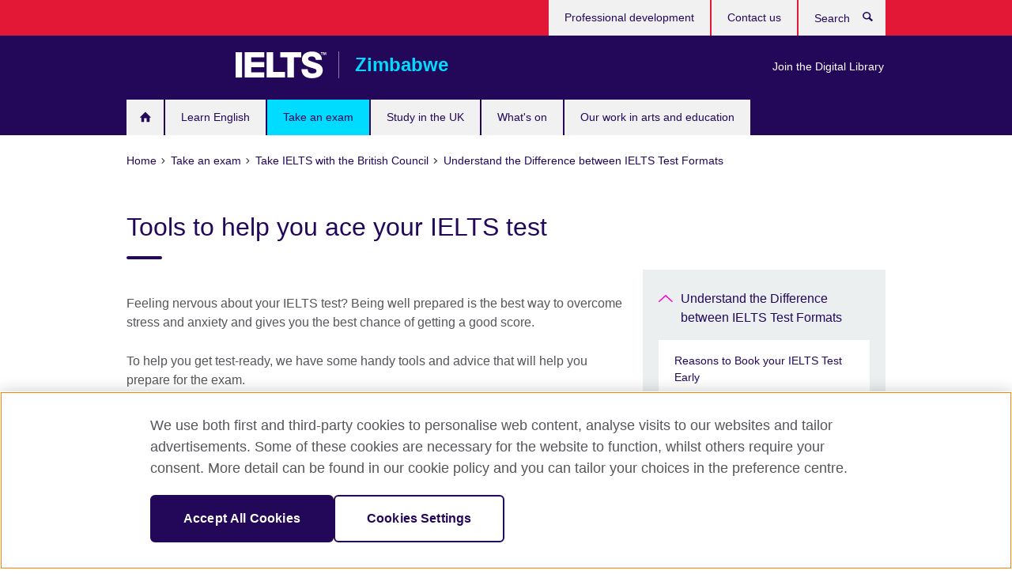

--- FILE ---
content_type: text/html; charset=utf-8
request_url: https://www.britishcouncil.co.zw/exam/ielts/understanding-different-test-formats/ace-your-test
body_size: 9767
content:
<!DOCTYPE html>
<html lang="en"
      dir="ltr"
      class="ltr">
<head>
  <!--[if IE]><![endif]-->
<meta http-equiv="Content-Type" content="text/html; charset=utf-8" />
<script> dataLayer = [{"pageTitle":"Tools to help you ace your IELTS test","pageCategory":"general_info"}] </script>
<!-- OneTrust Cookies Consent Notice start -->
    <script>window.dataLayer = window.dataLayer || []; function gtag(){dataLayer.push(arguments);} gtag("set", "developer_id.dNzMyY2", true); gtag("consent", "default", {"analytics_storage": "granted"}); gtag("consent", "default", {"ad_storage": "denied"}); gtag("consent", "default", {"ad_personalization": "denied"}); gtag("consent", "default", {"ad_user_data": "denied"});</script>
	<script src="https://cdn.cookielaw.org/scripttemplates/otSDKStub.js" data-document-language="true"
	type="text/javascript" charset="UTF-8" data-domain-script="cfa84ce7-5261-4990-9c99-10cf5ea83554"></script>
	<script type="text/javascript">
	function OptanonWrapper() { }
	</script><!-- OneTrust Cookies Consent Notice end --><!-- Google Tag Manager -->
<script>
  (function (w,d,s,l,i) {
w[l] = w[l]||[];w[l].push({'gtm.start':new Date().getTime(),event:'gtm.js'});var f = d.getElementsByTagName(s)[0],j = d.createElement(s),dl = l != 'dataLayer' ? '&l=' + l : '';j.async = true;j.src = '//www.googletagmanager.com/gtm.js?id=' + i + dl;f.parentNode.insertBefore(j,f);})(window,document,'script','dataLayer','GTM-KW25JH');
</script>
<!-- End Google Tag Manager -->
<meta name="WT.sp" content="Zimbabwe;SBU-Exams" />
<link href="https://www.britishcouncil.co.zw/exam/ielts/understanding-different-test-formats/ace-your-test" rel="alternate"  hreflang="x-default" /><meta property="og:image" content="https://www.britishcouncil.co.zw/sites/default/files/tools_to_help_you_ace_your_ielts_test.jpg" />
<link rel="shortcut icon" href="https://www.britishcouncil.co.zw/profiles/solas2/themes/solas_ui/favicon.ico" type="image/vnd.microsoft.icon" />
<meta name="description" content="To help you get test-ready, we have some handy tools and advice that will help you prepare for the exam." />
<link rel="canonical" href="https://www.britishcouncil.co.zw/exam/ielts/understanding-different-test-formats/ace-your-test" />
<meta name="twitter:dnt" content="on" />
  <title>Tools to help you ace your IELTS test | British Council</title>
  <meta http-equiv="X-UA-Compatible" content="IE=edge">
  <meta name="HandheldFriendly" content="True">
  <meta name="MobileOptimized" content="320">
  <meta name="viewport" content="width=device-width, initial-scale=1.0">
  <!-- iOS -->
  <link rel="apple-touch-icon" sizes="76x76"
        href="/profiles/solas2/themes/solas_ui/favicons/touch-icon-ipad.png">
  <link rel="apple-touch-icon" sizes="180x180"
        href="/profiles/solas2/themes/solas_ui/favicons/apple-touch-icon.png">
  <!-- Safari -->
  <link rel="mask-icon" color="#23085a"
        href="/profiles/solas2/themes/solas_ui/favicons/safari-pinned-tab.svg">
  <!-- Android -->
  <link rel="shortcut icon" sizes="192x192"
        href="/profiles/solas2/themes/solas_ui/favicons/android-chrome-192x192.png">
  <!-- Microsoft -->
  <meta name="msapplication-TileColor" content="#23085a">
  <meta name="msapplication-config" content="/favicons/browserconfig.xml">
  <meta name="theme-color" content="#ffffff">
  <meta http-equiv="cleartype" content="on">
  <link type="text/css" rel="stylesheet" href="/sites/default/files/advagg_css/css__gUwrWmDSCYDpNT-ZgT90lg3qnBO5bhMRTuszI3FZdGE__NddIO3YqwbFuLJ1SpObv95pgccLJqWX0xe4khRt6KhE__p74xwzPlwh7CY3oHXFV5qhCHaxRBBLqXn8aQFu-9pLM.css" media="all" />
<link type="text/css" rel="stylesheet" href="https://sui.britishcouncil.org/2.1.0/css/bc-theme.css" media="all" />
<link type="text/css" rel="stylesheet" href="/sites/default/files/advagg_css/css__EpseSedevNnjUiPZ3fUllWU8PIXGc3ErRR07I1KqE3Q__tC-LBF8-AH_6rvOq_4Y_N8f1PSTa1PzZ8h3WWzlK6f8__p74xwzPlwh7CY3oHXFV5qhCHaxRBBLqXn8aQFu-9pLM.css" media="all" />
  <script src="/sites/default/files/advagg_js/js__XKqiBvZcB9K0EtZgl_-1bz5LyPEH_u8ah8XcuScspq8__2YujpmtfV0cviqjpUJ84wujhW7ha_JqiXl85CalCQYI__p74xwzPlwh7CY3oHXFV5qhCHaxRBBLqXn8aQFu-9pLM.js"></script>
<script src="/sites/default/files/advagg_js/js__YT6D1B_BKxvm6JCH_t9sZNI5L6yITa_DlU5QcSlOkAU__OXobH7d1IP1o3WABlniIrU_-pcJacVSIPUv9bpD-6pQ__p74xwzPlwh7CY3oHXFV5qhCHaxRBBLqXn8aQFu-9pLM.js"></script>
<script src="/sites/default/files/advagg_js/js__M7e6Ey_aUcI73wypDYkhHVl87sFZzDDYq_haqtRJfnE__jCDCpE6OeR7H4TS9az9610UGeYXO0_I5IvdZRsNNrUg__p74xwzPlwh7CY3oHXFV5qhCHaxRBBLqXn8aQFu-9pLM.js"></script>
<script src="/sites/default/files/advagg_js/js__wRlYfEmJm6hjfvuapzq0pNOWP4LXmYMTM_tG7fZ_Bso__BsaKROlqVoH1U-25O4BHSOvj0FOd9mpaW6cDEgy8HfE__p74xwzPlwh7CY3oHXFV5qhCHaxRBBLqXn8aQFu-9pLM.js"></script>
<script src="/sites/default/files/advagg_js/js__8P-A628TjkVaWCsCKOrzna9OCN-rc39C6C5trp5RFPc__D6lH7qBKCon04HbHf8blti--3zoDsh24nnLyNcZuprw__p74xwzPlwh7CY3oHXFV5qhCHaxRBBLqXn8aQFu-9pLM.js"></script>
<script>
<!--//--><![CDATA[//><!--
jQuery.extend(Drupal.settings, {"basePath":"\/","pathPrefix":"","setHasJsCookie":0,"ajaxPageState":{"theme":"solas_ui","theme_token":"q8l15WoOaWSBrn4yZ2sHjbCAZ228WWOnytOfY8t7BNw","css":{"modules\/system\/system.base.css":1,"modules\/field\/theme\/field.css":1,"profiles\/solas2\/modules\/contrib\/gathercontent\/css\/gathercontent_style.css":1,"modules\/node\/node.css":1,"profiles\/solas2\/modules\/contrib\/relation_add\/relation_add.css":1,"profiles\/solas2\/modules\/custom\/webtrends_simple\/webtrends_data_display\/css\/webtrends_data_display.css":1,"profiles\/solas2\/modules\/contrib\/views\/css\/views.css":1,"https:\/\/sui.britishcouncil.org\/2.1.0\/css\/bc-theme.css":1,"profiles\/solas2\/modules\/contrib\/ctools\/css\/ctools.css":1,"profiles\/solas2\/modules\/custom\/solas_admin\/solas_admin_menu\/solas_admin_menu.css":1,"public:\/\/rrssb\/rrssb.1893feb7.css":1,"profiles\/solas2\/libraries\/rrssb-plus\/css\/rrssb.css":1,"profiles\/solas2\/themes\/solas_ui\/css\/solas-ui-overrides.css":1,"profiles\/solas2\/themes\/solas_ui\/css\/solas-ui-widgets.css":1,"profiles\/solas2\/themes\/solas_ui\/css\/solas-ui-admin.css":1,"profiles\/solas2\/themes\/solas_ui\/css\/solas-ui-integration.css":1},"js":{"https:\/\/sui.britishcouncil.org\/2.1.0\/scripts\/main.js":1,"profiles\/solas2\/themes\/solas_ui\/js\/init.js":1,"profiles\/solas2\/themes\/solas_ui\/js\/ajax.js":1,"profiles\/solas2\/themes\/solas_ui\/js\/listings.js":1,"profiles\/solas2\/themes\/solas_ui\/js\/filters.js":1,"profiles\/solas2\/themes\/solas_ui\/js\/forms.js":1,"profiles\/solas2\/themes\/solas_ui\/js\/maps.js":1,"profiles\/solas2\/themes\/solas_ui\/js\/bookeo.js":1,"profiles\/solas2\/themes\/solas_ui\/js\/icon-insertion.js":1,"profiles\/solas2\/themes\/solas_ui\/js\/libs\/jquery.validate.min.js":1,"profiles\/solas2\/themes\/solas_ui\/js\/menus.js":1,"profiles\/solas2\/themes\/bootstrap\/js\/bootstrap.js":1,"profiles\/solas2\/modules\/contrib\/jquery_update\/replace\/jquery\/1.8\/jquery.min.js":1,"misc\/jquery-extend-3.4.0.js":1,"misc\/jquery-html-prefilter-3.5.0-backport.js":1,"misc\/jquery.once.js":1,"misc\/drupal.js":1,"misc\/form-single-submit.js":1,"profiles\/solas2\/modules\/contrib\/entityreference\/js\/entityreference.js":1,"profiles\/solas2\/modules\/features\/solas_ct_event\/js\/solas_ct_event.js":1,"profiles\/solas2\/modules\/custom\/solas_field_formatters\/solas_ff_exams_widget\/js\/solas_ff_exams_widget.js":1,"profiles\/solas2\/modules\/custom\/webtrends_simple\/webtrends_data_display\/js\/webtrends_data_display.js":1,"profiles\/solas2\/modules\/contrib\/field_group\/field_group.js":1,"profiles\/solas2\/modules\/contrib\/rrssb\/rrssb.init.js":1,"profiles\/solas2\/libraries\/rrssb-plus\/js\/rrssb.min.js":1}},"better_exposed_filters":{"views":{"solas_news_alerts":{"displays":{"news_alert":{"filters":[]}}},"promos_test_revs":{"displays":{"block":{"filters":[]}}},"promo_sbar_revs":{"displays":{"block":{"filters":[]}}},"partners":{"displays":{"partners_block":{"filters":[]}}}}},"addSuiIcons":{"accessibility_text":"Opens in a new tab or window."},"urlIsAjaxTrusted":{"\/search":true},"googleMapsApi":{"key":"AIzaSyCaot_vEl5pGDJ35FbtR19srhUErCdgR9k"},"field_group":{"div":"full"},"isFront":false,"rrssb":{"size":"","shrink":"","regrow":"","minRows":"","maxRows":"","prefixReserve":"","prefixHide":"","alignRight":0},"solas_ct_webform":{"serverMaxFileSize":67108864,"currentTheme":"solas_ui"},"password":{"strengthTitle":"Password compliance:"},"type":"setting","bootstrap":{"anchorsFix":"0","anchorsSmoothScrolling":"0","formHasError":1,"popoverEnabled":"0","popoverOptions":{"animation":1,"html":0,"placement":"right","selector":"","trigger":"click","triggerAutoclose":1,"title":"","content":"","delay":0,"container":"body"},"tooltipEnabled":"0","tooltipOptions":{"animation":1,"html":0,"placement":"auto left","selector":"","trigger":"hover focus","delay":0,"container":"body"}}});
//--><!]]>
</script>

<script>(window.BOOMR_mq=window.BOOMR_mq||[]).push(["addVar",{"rua.upush":"false","rua.cpush":"false","rua.upre":"false","rua.cpre":"false","rua.uprl":"false","rua.cprl":"false","rua.cprf":"false","rua.trans":"","rua.cook":"false","rua.ims":"false","rua.ufprl":"false","rua.cfprl":"false","rua.isuxp":"false","rua.texp":"norulematch","rua.ceh":"false","rua.ueh":"false","rua.ieh.st":"0"}]);</script>
                              <script>!function(e){var n="https://s.go-mpulse.net/boomerang/";if("False"=="True")e.BOOMR_config=e.BOOMR_config||{},e.BOOMR_config.PageParams=e.BOOMR_config.PageParams||{},e.BOOMR_config.PageParams.pci=!0,n="https://s2.go-mpulse.net/boomerang/";if(window.BOOMR_API_key="GFYB7-E28QN-UXTEV-T9AT2-PFUUJ",function(){function e(){if(!o){var e=document.createElement("script");e.id="boomr-scr-as",e.src=window.BOOMR.url,e.async=!0,i.parentNode.appendChild(e),o=!0}}function t(e){o=!0;var n,t,a,r,d=document,O=window;if(window.BOOMR.snippetMethod=e?"if":"i",t=function(e,n){var t=d.createElement("script");t.id=n||"boomr-if-as",t.src=window.BOOMR.url,BOOMR_lstart=(new Date).getTime(),e=e||d.body,e.appendChild(t)},!window.addEventListener&&window.attachEvent&&navigator.userAgent.match(/MSIE [67]\./))return window.BOOMR.snippetMethod="s",void t(i.parentNode,"boomr-async");a=document.createElement("IFRAME"),a.src="about:blank",a.title="",a.role="presentation",a.loading="eager",r=(a.frameElement||a).style,r.width=0,r.height=0,r.border=0,r.display="none",i.parentNode.appendChild(a);try{O=a.contentWindow,d=O.document.open()}catch(_){n=document.domain,a.src="javascript:var d=document.open();d.domain='"+n+"';void(0);",O=a.contentWindow,d=O.document.open()}if(n)d._boomrl=function(){this.domain=n,t()},d.write("<bo"+"dy onload='document._boomrl();'>");else if(O._boomrl=function(){t()},O.addEventListener)O.addEventListener("load",O._boomrl,!1);else if(O.attachEvent)O.attachEvent("onload",O._boomrl);d.close()}function a(e){window.BOOMR_onload=e&&e.timeStamp||(new Date).getTime()}if(!window.BOOMR||!window.BOOMR.version&&!window.BOOMR.snippetExecuted){window.BOOMR=window.BOOMR||{},window.BOOMR.snippetStart=(new Date).getTime(),window.BOOMR.snippetExecuted=!0,window.BOOMR.snippetVersion=12,window.BOOMR.url=n+"GFYB7-E28QN-UXTEV-T9AT2-PFUUJ";var i=document.currentScript||document.getElementsByTagName("script")[0],o=!1,r=document.createElement("link");if(r.relList&&"function"==typeof r.relList.supports&&r.relList.supports("preload")&&"as"in r)window.BOOMR.snippetMethod="p",r.href=window.BOOMR.url,r.rel="preload",r.as="script",r.addEventListener("load",e),r.addEventListener("error",function(){t(!0)}),setTimeout(function(){if(!o)t(!0)},3e3),BOOMR_lstart=(new Date).getTime(),i.parentNode.appendChild(r);else t(!1);if(window.addEventListener)window.addEventListener("load",a,!1);else if(window.attachEvent)window.attachEvent("onload",a)}}(),"".length>0)if(e&&"performance"in e&&e.performance&&"function"==typeof e.performance.setResourceTimingBufferSize)e.performance.setResourceTimingBufferSize();!function(){if(BOOMR=e.BOOMR||{},BOOMR.plugins=BOOMR.plugins||{},!BOOMR.plugins.AK){var n=""=="true"?1:0,t="",a="aohujdyxfuxne2llrqaq-f-2de549d5e-clientnsv4-s.akamaihd.net",i="false"=="true"?2:1,o={"ak.v":"39","ak.cp":"35045","ak.ai":parseInt("251977",10),"ak.ol":"0","ak.cr":8,"ak.ipv":4,"ak.proto":"h2","ak.rid":"990692a8","ak.r":47370,"ak.a2":n,"ak.m":"","ak.n":"essl","ak.bpcip":"3.143.68.0","ak.cport":54696,"ak.gh":"23.208.24.70","ak.quicv":"","ak.tlsv":"tls1.3","ak.0rtt":"","ak.0rtt.ed":"","ak.csrc":"-","ak.acc":"","ak.t":"1768655873","ak.ak":"hOBiQwZUYzCg5VSAfCLimQ==OeKZthZx5FP4Q4jfLdTvijvLy2EBWRn2a2sgrdRbvIkfV7YhY1q3yIrrEvvJlqsx9Mcp4X6pq2/APvxg1KiGk3wOjMz+252cCmvWFpVhyiDfHxHQnw84nxa7p5TqmYsXMAYqQfb74P9nq4lc0yIqRG2w1FxnI2ojR2v2MFbkAyjkBprALn8p289YqLnFAOgQO4YHtSM40wCfUNA1ELKg/pDplZnJRitnyYuqioygtacH5QUo6YgpBq9+PGEgTZiKIYKjZdrcphTV9C0dKM2dxqDWUBkLOCtvGN1jsdQrYFSXSNQJ3wve2BehzyesrcrSx88/nZXAb79/yO0hqUnTTwn2QS7xO/kFsA0GQGsxvAtnPzIx22xNjX/z2zZnghDfTf1eF9zucOGBgbXTI9NbsVD+HiP2O7ikSrl2NCgV8ck=","ak.pv":"653","ak.dpoabenc":"","ak.tf":i};if(""!==t)o["ak.ruds"]=t;var r={i:!1,av:function(n){var t="http.initiator";if(n&&(!n[t]||"spa_hard"===n[t]))o["ak.feo"]=void 0!==e.aFeoApplied?1:0,BOOMR.addVar(o)},rv:function(){var e=["ak.bpcip","ak.cport","ak.cr","ak.csrc","ak.gh","ak.ipv","ak.m","ak.n","ak.ol","ak.proto","ak.quicv","ak.tlsv","ak.0rtt","ak.0rtt.ed","ak.r","ak.acc","ak.t","ak.tf"];BOOMR.removeVar(e)}};BOOMR.plugins.AK={akVars:o,akDNSPreFetchDomain:a,init:function(){if(!r.i){var e=BOOMR.subscribe;e("before_beacon",r.av,null,null),e("onbeacon",r.rv,null,null),r.i=!0}return this},is_complete:function(){return!0}}}}()}(window);</script></head>
<body
  class="page-node-1435 node-type-general-info ielts-branding i18n-en" >
  <!-- Google Tag Manager -->
<noscript>
<iframe src="//www.googletagmanager.com/ns.html?id=GTM-KW25JH&pageTitle=Tools%20to%20help%20you%20ace%20your%20IELTS%20test&pageCategory=general_info" height="0" width="0" style="display:none;visibility:hidden"></iframe>
</noscript>
<!-- End Google Tag Manager -->
  <div id="skip-link">
    <a href="#main-content"
       class="element-invisible element-focusable">Skip to main content</a>
  </div>
<header role="banner" class="navbar bc-navbar-default bc-navbar-has-support-area">
  <div class="container">
    <h2 class="navbar-header">
      <div class="navbar-brand">
                  <a class="bc-brand-logo"
             href="/">British Council</a>
                                          <span class="bc-brand-slogan">Zimbabwe</span>
              </div>
    </h2>

          <div class="bc-btn-navbar-group" role="group" aria-label="navbar-group">
        <button type="button" class="btn btn-default bc-menu-toggle" data-target=".mega-menu .navbar-nav">
          Menu          <div class="menu-icon">
            <span></span>
            <span></span>
            <span></span>
            <span></span>
          </div>
        </button>
      </div>
    
          <nav role="navigation" class="mega-menu">
                  <ul class="nav navbar-nav bc-primary-nav bc-navbar-nav-has-home-icon"><li class="first leaf"><a href="/" title="Homepage">Home</a></li>
<li class="expanded"><a href="/english">Learn English</a><ul class="dropdown-menu"><li class="first collapsed"><a href="/english/learn-online" title="Learn English online">Learn English online</a></li>
<li class="last leaf"><a href="/english/online-corporate-english-solutions">Online Corporate English Solutions</a></li>
</ul></li>
<li class="expanded active-trail active"><a href="/exam" title="Take an exam" class="active-trail active-trail">Take an exam</a><ul class="dropdown-menu"><li class="first expanded active-trail active"><a href="/exam/ielts" class="active-trail active-trail">Take IELTS with the British Council</a><ul class="dropdown-menu"><li class="first collapsed"><a href="/exam/ielts/why-choose">Why choose IELTS?</a></li>
<li class="collapsed"><a href="/exam/ielts/which-test">Which IELTS test should I take?</a></li>
<li class="collapsed"><a href="/exam/ielts/dates-fees-locations">Test dates, fees and locations</a></li>
<li class="collapsed"><a href="/exam/ielts/book-test">Book your IELTS test</a></li>
<li class="collapsed"><a href="/exam/ielts/prepare">Prepare for your IELTS test</a></li>
<li class="collapsed"><a href="/exam/ielts/study-abroad">Study or work abroad with IELTS</a></li>
<li class="leaf"><a href="/exam/ielts/test-day">Understand what happens on your test day</a></li>
<li class="leaf"><a href="/exam/ielts/results">Your results – when and how to get your score</a></li>
<li class="collapsed"><a href="/exam/ielts/faster-results">Discover the benefits of IELTS on Computer</a></li>
<li class="leaf"><a href="/exam/ielts/one-skill-retake">IELTS One Skill Retake</a></li>
<li class="leaf"><a href="/exam/ielts/test-taker-portal">Test Taker Portal</a></li>
<li class="leaf"><a href="/exam/ielts/cancellation-refund-policy">IELTS cancellation and refund policy</a></li>
<li class="last expanded active-trail active"><a href="/exam/ielts/understanding-different-test-formats" title="Your goal of having a life abroad becomes achievable with IELTS! If you can’t decide which IELTS test format is best for you, learn more about the differences here." class="active-trail active-trail">Understand the Difference between IELTS Test Formats</a><ul class="dropdown-menu"><li class="first leaf"><a href="/exam/ielts/understanding-different-test-formats/booking-early">Reasons to Book your IELTS Test Early</a></li>
<li class="leaf"><a href="/exam/ielts/understanding-different-test-formats/best-practice-tests-prepare-your-ielts">The Best Practice Tests to Prepare for your IELTS</a></li>
<li class="leaf"><a href="/exam/ielts/understanding-different-test-formats/computer-myths">Debunking the Myths of IELTS on Computer</a></li>
<li class="leaf"><a href="/exam/ielts/understanding-different-test-formats/more-choices-with-IELTS">Get more opportunities and choices with IELTS</a></li>
<li class="last leaf active-trail active"><a href="/exam/ielts/understanding-different-test-formats/ace-your-test" class="active-trail active-trail active-trail active-trail active">Tools to help you ace your IELTS test</a></li>
</ul></li>
</ul></li>
<li class="leaf"><a href="/exam/ielts/uk-visas-immigration">IELTS tests for UK Visas and Immigration</a></li>
<li class="collapsed"><a href="/exam/professional-university">Professional and university exams</a></li>
<li class="collapsed"><a href="/exam/school">IGCSE, O level, AS and A-level exams</a></li>
<li class="leaf"><a href="/exam/englishscore-business-mobile-english-test">EnglishScore for Business - mobile English test</a></li>
<li class="collapsed"><a href="/exam/aptis">Aptis - English test for organisations</a></li>
<li class="last collapsed"><a href="/exam/why-take">Why take an exam with the British Council?</a></li>
</ul></li>
<li class="expanded"><a href="/study-uk">Study in the UK</a><ul class="dropdown-menu"><li class="first leaf"><a href="/study-uk/want">Want to study in the UK?</a></li>
<li class="leaf"><a href="/study-uk/scholarships">Scholarships and financial support</a></li>
<li class="last leaf"><a href="/study-uk/certificate-verification">Document Verification Service</a></li>
</ul></li>
<li class="leaf"><a href="/events">What&#039;s on</a></li>
<li class="last expanded"><a href="/programmes">Our work in arts and education</a><ul class="dropdown-menu"><li class="first collapsed"><a href="/programmes/arts">Our work in arts</a></li>
<li class="collapsed"><a href="/programmes/education">Our work in education</a></li>
<li class="collapsed"><a href="/digital-library">Join the Digital Library</a></li>
<li class="last collapsed"><a href="/programmes/english-programmes">English Programmes</a></li>
</ul></li>
</ul>                          <ul class="bc-navbar-support">
                                      <li class="bc-promo-links">
                <ul class="nav navbar-nav"><li class="first last leaf"><a href="/digital-library" title="">Join the Digital Library</a></li>
</ul>              </li>
                                      <li>
                <ul class="nav navbar-nav"><li class="first leaf"><a href="/professional-development" title="">Professional development</a></li>
<li class="last leaf"><a href="/contact">Contact us</a></li>
</ul>              </li>
                                      <li>
                <a data-target=".bc-navbar-search" class="bc-btn-search bc-search-toggle">
                  <svg class="bc-svg bc-svg-search" aria-hidden="true">
  <use xlink:href="#icon-search"></use>
</svg>
                  Show search                </a>
                <div class="bc-navbar-search">
                  

<form action="/search" method="get" id="views-exposed-form-elastic-search-search-blk" accept-charset="UTF-8"><div>
<div class="input-group">
            <label class="sr-only" for="edit-search-api-views-fulltext">
        Search      </label>
        <div class="form-item-search-api-views-fulltext form-group">
 <input placeholder="Search" class="form-control form-text" type="text" id="edit-search-api-views-fulltext" name="search_api_views_fulltext" value="" size="30" maxlength="128" />
</div>
    <span class="input-group-btn">
    <button type="submit" id="edit-submit-elastic-search" name="" value="Search" class="btn btn-primary form-submit form-submit">Search</button>
  </span>
</div>
</div></form>                  <a href="#navbar-search-form" class="bc-btn-close bc-search-toggle" data-target=".bc-navbar-search">
                    <svg class="bc-svg bc-svg-cross" aria-hidden="true">
  <use xlink:href="#icon-cross"></use>
</svg>
                    Close search                  </a>
                </div>
              </li>
                                  </ul>
              </nav>
    
      </div>
</header>


<div class="main-container container">

  
  
        
  
  
      <ol vocab="https://schema.org/" typeof="BreadcrumbList" class="breadcrumb"><li property="itemListElement" typeof="ListItem"><a href="/" property="item" typeof="WebPage"><span property="name">Home</span></a><meta property="position" content="1"></li><li property="itemListElement" typeof="ListItem"><a href="/exam" title="Take an exam" property="item" typeof="WebPage"><span property="name">Take an exam</span></a><meta property="position" content="2"></li><li property="itemListElement" typeof="ListItem"><a href="/exam/ielts" property="item" typeof="WebPage"><span property="name">Take IELTS with the British Council</span></a><meta property="position" content="3"></li><li property="itemListElement" typeof="ListItem"><a href="/exam/ielts/understanding-different-test-formats" title="Your goal of having a life abroad becomes achievable with IELTS! If you can’t decide which IELTS test format is best for you, learn more about the differences here." property="item" typeof="WebPage"><span property="name">Understand the Difference between IELTS Test Formats</span></a><meta property="position" content="4"></li></ol>  
      <div class="page-header">
      <div class="row">
        <div class="col-xs-12 col-md-8">
                    <h1>Tools to help you ace your IELTS test</h1>
                  </div>
      </div>
    </div>
  
      <div class="row bc-context-nav">
      <div class="col-xs-12 hidden-md hidden-lg">
        

<div class="bc-btn-secondary-nav-group" role="group" aria-label="navbar-group">
  <button type="button" class="btn btn-default bc-menu-toggle" data-target=".bc-nav-subnav">
    In this section    <div class="menu-icon">
      <span></span>
      <span></span>
      <span></span>
      <span></span>
    </div>
  </button>
</div>


<nav class="bc-nav-subnav">
        <div class="bc-nav-title">
    <a href="/exam/ielts/understanding-different-test-formats" title="Your goal of having a life abroad becomes achievable with IELTS! If you can’t decide which IELTS test format is best for you, learn more about the differences here." class="active-trail active-trail active-trail">Understand the Difference between IELTS Test Formats</a>  </div>
    <ul class="nav"><li class="first leaf menu-mlid-5009"><a href="/exam/ielts/understanding-different-test-formats/booking-early">Reasons to Book your IELTS Test Early</a></li>
<li class="leaf menu-mlid-5005"><a href="/exam/ielts/understanding-different-test-formats/best-practice-tests-prepare-your-ielts">The Best Practice Tests to Prepare for your IELTS</a></li>
<li class="leaf menu-mlid-5006"><a href="/exam/ielts/understanding-different-test-formats/computer-myths">Debunking the Myths of IELTS on Computer</a></li>
<li class="leaf menu-mlid-5010"><a href="/exam/ielts/understanding-different-test-formats/more-choices-with-IELTS">Get more opportunities and choices with IELTS</a></li>
<li class="last leaf active-trail active menu-mlid-5015 active"><a href="/exam/ielts/understanding-different-test-formats/ace-your-test" class="active-trail active-trail active-trail active-trail active-trail active">Tools to help you ace your IELTS test</a></li>
</ul></nav>
      </div>
    </div>
  
  
  <div class="row">
    
    <section role="main" class="col-xs-12 col-md-8">
      <a id="main-content"></a>

      
            
  




<!--Field name: field_generic_media-->
  <figure class="bc-item"><figure class="bc-media-detail">
  
<!--Field name: field_image-->
  <img class="img-responsive bc-landscape lazyload blur-up" width="630" height="354" alt="" src="https://www.britishcouncil.co.zw/sites/default/files/styles/bc-landscape-100x56/public/tools_to_help_you_ace_your_ielts_test.jpg?itok=IYZnjXYZ" data-sizes="auto" data-srcset="https://www.britishcouncil.co.zw/sites/default/files/styles/bc-landscape-270x152/public/tools_to_help_you_ace_your_ielts_test.jpg?itok=ICLxOR_c 270w, https://www.britishcouncil.co.zw/sites/default/files/styles/bc-landscape-300x169/public/tools_to_help_you_ace_your_ielts_test.jpg?itok=8x1Oe5to 300w, https://www.britishcouncil.co.zw/sites/default/files/styles/bc-landscape-630x354/public/tools_to_help_you_ace_your_ielts_test.jpg?itok=KmVfMCJ8 630w, https://www.britishcouncil.co.zw/sites/default/files/styles/bc-landscape-800x450/public/tools_to_help_you_ace_your_ielts_test.jpg?itok=-wSiI2Zi 800w, https://www.britishcouncil.co.zw/sites/default/files/styles/bc-landscape-950x534/public/tools_to_help_you_ace_your_ielts_test.jpg?itok=Hj7tVoM1 950w, https://www.britishcouncil.co.zw/sites/default/files/styles/bc-landscape-1280x720/public/tools_to_help_you_ace_your_ielts_test.jpg?itok=ngxTi6kh 1280w, https://www.britishcouncil.co.zw/sites/default/files/styles/bc-landscape-1440x810/public/tools_to_help_you_ace_your_ielts_test.jpg?itok=M0103ab9 1440w" />  </figure>
</figure>

<div><!--Field name: body-->
  <div class="bc-body-text"><p dir="ltr">Feeling nervous about your IELTS test? Being well prepared is the best way to overcome stress and anxiety and gives you the best chance of getting a good score.</p>
<p dir="ltr">To help you get test-ready, we have some handy tools and advice that will help you prepare for the exam.</p>
<h4 dir="ltr"><strong>Plan your studies</strong></h4>
<p dir="ltr">The<a href="https://takeielts.britishcouncil.org/sites/default/files/road_to_ielts_study_planner.pdf">  IELTS Study Planner</a> is a great way to get started. It will help you prepare and practise for your test. We recommend that you follow it during the month prior to the test to make sure you are ready to take IELTS.</p>
<p dir="ltr">The planner will help to make you familiar with the format of the test so that there are no surprises. It’s designed to help you improve your confidence when writing, speaking, reading and listening in English.</p>
<p dir="ltr">The study planner is meant to be used as a guideline only. Feel free to adapt it to best suit your needs. </p>
<p dir="ltr">If your writing ability is weaker than your other English language skills, for example, spend more time focusing on that. Another way to make sure you are ready is to practise a different skill each day.</p>
<p dir="ltr">Use the check boxes to tick whether or not you have completed the activities listed. You may have different needs and priorities based on your general English language experience and the time you have available to study.</p>
<p dir="ltr">To access your planner, log into your Road to IELTS account. The planner will help to make you familiar with the format of the test so that there are no surprises. It’s designed to help you improve your confidence when writing, speaking, reading and listening in English.</p>
<p dir="ltr">The study planner is meant to be used as a guideline only. Feel free to adapt the planner to best suit your needs. </p>
<p dir="ltr">If your writing ability is weaker than your other English language skills, for example, spend more time focusing on that. Another way to make sure you are ready is to practise a different skill each day.</p>
<p dir="ltr">Use the check boxes to tick whether or not you have completed the activities listed. You may have different needs and priorities based on your general English language ability and the time you have available to study.</p>
<p dir="ltr">As you improve your English skills in each of the exam areas, remember to retake the practice tests to see if you find the sections less challenging to complete.</p>
<h4 dir="ltr"><strong>Listen, watch, learn</strong><br /></h4>
<p dir="ltr">A fun way to improve your speaking and listening skills is to<a href="https://takeielts.britishcouncil.org/take-ielts/prepare/tips-videos/listening"> listen to music and watch movies and TV</a> in English. This will help you train yourself to understand and speak the language as it’s used in the real world.</p>
<p dir="ltr">We all love music, and it’s a great help for memorising words. The combination of rhyme, rhythm, and melody will help your brain to focus on what is being said and to remember the words.</p>
<p dir="ltr">Entertaining movies and TV shows help us predict what will be said by providing visual cues. Things like an actor’s body language and their tone of voice help us understand what’s going on, so watch as many as you can.</p>
<h4 dir="ltr"><strong>Test day tips</strong><br /></h4>
<p dir="ltr">To avoid stressing yourself on the day, follow some <a href="https://youtu.be/IciqQUtAgfg">simple tips</a> from recent test candidates to learn how they handled themselves.</p>
<p dir="ltr">Good advice includes eating something in the morning, arriving on time,  asking questions if you are unsure about anything and having all your pens and pencils ready.</p>
<h4 dir="ltr"><strong>Be Diligent</strong><br /></h4>
<p dir="ltr">When preparing for the test, remember that hard work pays off. Don't give up and keep thinking of your future once you get the score you want.</p>
<p>For most of you, your IELTS preparation began a long time ago when you first started to learn English, so stop worrying and get practising.</p></div>
</div>




<div class="rrssb"><div class="rrssb-prefix">Share this</div><ul class="rrssb-buttons"><li class="rrssb-email"><a href="mailto:?subject=Tools%20to%20help%20you%20ace%20your%20IELTS%20test&body=https%3A%2F%2Fwww.britishcouncil.co.zw%2Fexam%2Fielts%2Funderstanding-different-test-formats%2Face-your-test" ><span class="rrssb-icon"></span><span class="rrssb-text">Email</span></a></li><li class="rrssb-facebook"><a href="https://www.facebook.com/sharer/sharer.php?u=https%3A%2F%2Fwww.britishcouncil.co.zw%2Fexam%2Fielts%2Funderstanding-different-test-formats%2Face-your-test" class="popup"><span class="rrssb-icon"></span><span class="rrssb-text">Facebook</span></a></li><li class="rrssb-twitter"><a href="https://twitter.com/intent/tweet?text=Tools%20to%20help%20you%20ace%20your%20IELTS%20test&url=https%3A%2F%2Fwww.britishcouncil.co.zw%2Fexam%2Fielts%2Funderstanding-different-test-formats%2Face-your-test" class="popup"><span class="rrssb-icon"></span><span class="rrssb-text">Twitter</span></a></li><li class="rrssb-linkedin"><a href="https://www.linkedin.com/shareArticle?mini=true&url=https%3A%2F%2Fwww.britishcouncil.co.zw%2Fexam%2Fielts%2Funderstanding-different-test-formats%2Face-your-test&title=Tools%20to%20help%20you%20ace%20your%20IELTS%20test" class="popup"><span class="rrssb-icon"></span><span class="rrssb-text">Linkedin</span></a></li></ul></div>    </section>

          <section class="col-xs-12 col-md-4 bc-col-sidebar" role="complementary">
        
  

<div class="bc-btn-secondary-nav-group" role="group" aria-label="navbar-group">
  <button type="button" class="btn btn-default bc-menu-toggle" data-target=".bc-nav-subnav">
    In this section    <div class="menu-icon">
      <span></span>
      <span></span>
      <span></span>
      <span></span>
    </div>
  </button>
</div>


<nav class="bc-nav-subnav">
        <div class="bc-nav-title">
    <a href="/exam/ielts/understanding-different-test-formats" title="Your goal of having a life abroad becomes achievable with IELTS! If you can’t decide which IELTS test format is best for you, learn more about the differences here." class="active-trail">Understand the Difference between IELTS Test Formats</a>  </div>
    <ul class="nav"><li class="first leaf menu-mlid-5009"><a href="/exam/ielts/understanding-different-test-formats/booking-early">Reasons to Book your IELTS Test Early</a></li>
<li class="leaf menu-mlid-5005"><a href="/exam/ielts/understanding-different-test-formats/best-practice-tests-prepare-your-ielts">The Best Practice Tests to Prepare for your IELTS</a></li>
<li class="leaf menu-mlid-5006"><a href="/exam/ielts/understanding-different-test-formats/computer-myths">Debunking the Myths of IELTS on Computer</a></li>
<li class="leaf menu-mlid-5010"><a href="/exam/ielts/understanding-different-test-formats/more-choices-with-IELTS">Get more opportunities and choices with IELTS</a></li>
<li class="last leaf active-trail active menu-mlid-5015 active"><a href="/exam/ielts/understanding-different-test-formats/ace-your-test" class="active-trail active-trail active">Tools to help you ace your IELTS test</a></li>
</ul></nav>


      </section>  <!-- /#sidebar-second -->
      </div>

  
  
</div>


<footer class="bc-footer">
  <div class="container">
    <div class="row">

              <div class="col-xs-12 col-md-9 col-lg-9">
                                <nav><ul class="bc-footer-nav"><li class="first expanded"><a href="/about">About us</a><ul><li class="first leaf"><a href="/about/about-british-council-zimbabwe">About British Council Zimbabwe</a></li>
<li class="leaf"><a href="/about/jobs">Job opportunities</a></li>
<li class="leaf"><a href="/about/press">Press room</a></li>
<li class="leaf"><a href="/about/equality-global-policy-statement">Equality global policy statement</a></li>
<li class="leaf"><a href="/about/safeguarding-global-policy-statement">Safeguarding global policy statement</a></li>
<li class="last leaf"><a href="/make-complaint">Make a complaint</a></li>
</ul></li>
<li class="expanded"><a href="/partnerships" title="">Partner with us</a><ul><li class="first leaf"><a href="/partnerships/why-partner">Why partner with us</a></li>
<li class="leaf"><a href="/partnerships/who-we-work">Who we work with</a></li>
<li class="expanded"><a href="/partnerships/succcess-stories" title="">Success stories</a><ul><li class="first last leaf"><a href="/partnerships/succcess-stories/delphe">Developing Partnerships in Higher Education (DelPHE)</a></li>
</ul></li>
<li class="collapsed"><a href="/partnerships/ielts">Partner with the British Council to expand opportunities</a></li>
<li class="last leaf"><a href="https://www.britishcouncil.org/work/affiliate?country=zw" title="">Affiliate marketing</a></li>
</ul></li>
<li class="last collapsed"><a href="/teach">Teach English</a></li>
</ul></nav>
                                      </div>
      
              <div class="col-xs-12 col-md-3 col-lg-3">
                              <div class="h3 bc-social-media-title">Connect with us</div><ul class="bc-social-media"><li class="first leaf"><a href="https://www.facebook.com/BritishCouncilZimbabwe" title="">Facebook</a></li>
<li class="leaf"><a href="http://www.britishcouncil.co.zw/rss.xml" title="">RSS</a></li>
<li class="leaf"><a href="https://www.youtube.com/user/britishcouncil" title="">Youtube</a></li>
<li class="last leaf"><a href="https://www.tiktok.com/@britishcouncilenglish" title="">TikTok</a></li>
</ul>                  </div>
      
              <div class="col-xs-12 col-md-12 col-lg-12">
          <hr class="bc-footer-main-hr-lg">
                              <ul class="bc-site-links"><li class="first leaf"><a href="http://www.britishcouncil.org/" title="">British Council Global</a></li>
<li class="leaf"><a href="/privacy-terms" title="">Privacy and terms of use</a></li>
<li class="leaf"><a href="https://www.britishcouncil.org/accessibility" title="">Accessibility</a></li>
<li class="leaf"><a href="/cookies" title="">Cookies</a></li>
<li class="last leaf"><a href="/sitemap" title="">Sitemap</a></li>
</ul>                  </div>
      
    </div><!-- /row -->

          <div class="bc-copyright">
        

<div>&#169; 2026 British Council</div><p>&nbsp;&nbsp;</p>      </div>
    
  </div>
</footer>
<script defer="defer" src="https://sui.britishcouncil.org/2.1.0/scripts/main.js"></script>
<script src="/sites/default/files/advagg_js/js__edkPe8YHVhDrSNMLE8TvABtIodwPC0x0-SxOTx4ycOY__irHHxZVVEENhvOG8NpxhyoW4QD6BbNNtRz5aDqJ7mQw__p74xwzPlwh7CY3oHXFV5qhCHaxRBBLqXn8aQFu-9pLM.js"></script>
</body>
</html>
